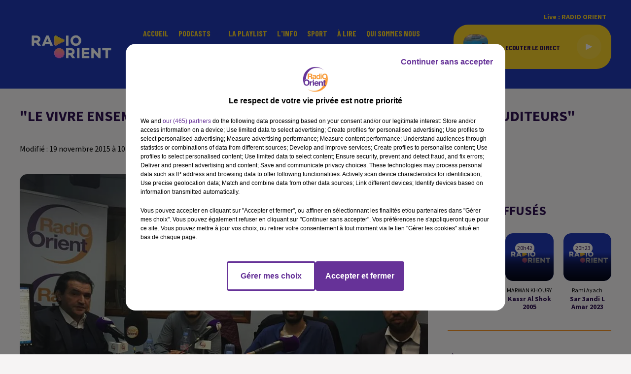

--- FILE ---
content_type: text/html; charset=utf-8
request_url: https://www.radioorient.com/news/le-vivre-ensemble-victime-des-attentats-dans-boulevard-des-auditeurs-20460
body_size: 12649
content:
<!DOCTYPE html><html lang="fr"><head><meta charSet="utf-8"/><meta name="viewport" content="width=device-width,initial-scale=1.0"/><link rel="shortcut icon" type="image/x-icon" href="/favicon.ico"/><link rel="icon" type="image/x-icon" href="/favicon.ico"/><meta name="robots" content="max-snippet:-1, max-image-preview:large, max-video-preview:-1"/><script type="text/javascript" src="https://common.lesindesradios.fr/tc_LesIndesRadios_web_header.js" charSet="utf-8"></script><script type="text/javascript"> 

                    // Environment
                     var tc_vars = new Array();
                     var tc_array_events = new Array();
                     tc_vars["radio_id"] = '';
                    
                     window.tc_vars =
                      {
                        env_template: 'homepage',
                        env_work: 'PROD',
                        env_country: 'FR',
                        env_language: 'FR',
                        env_device: 'd',
                        env_currency: 'EUR',
                        // Website tree structure
                        page_name : "App load",
                        site_Id : 5608,
                        id_container : 'a5cc0b7b-4f9d-4e99-8884-ef2753293aba',
                        user_logged: 'no',
                        user_id: '',
                        user_type: '',
                        user_email: '',
                        radio_id:'',
                        id_reservation: '',
                        type_reservation: '',
                        ville_reservation: '',
                        date_reservation: '',
                        etablissement: '',
                        nom_espace: '',
                        quantite_siege: '',
                        creneau_reservation: '',
                        service_supplementaire: '',
                        unitprice_tf: '',
                        unitprice_ati: '',
                        totalprice_tf: '',
                        totalprice_ati: ''
                      };
                  
                      </script><meta name="description" content=" "/><meta name="keywords" content="radio orient,actualités,infos,radio,orient,radio-orient"/><title>&quot;Le vivre ensemble victime des attentats?&quot; dans &quot;Boulevard des Auditeurs&quot;</title><link href="https://www.radioorient.com/news/le-vivre-ensemble-victime-des-attentats-dans-boulevard-des-auditeurs-20460" rel="canonical"/><meta property="twitter:title" content="&quot;Le vivre ensemble victime des attentats?&quot; dans &quot;Boulevard des Auditeurs&quot;"/><meta property="og:title" content="&quot;Le vivre ensemble victime des attentats?&quot; dans &quot;Boulevard des Auditeurs&quot;"/><meta property="og:url" content="https://www.radioorient.com/news/le-vivre-ensemble-victime-des-attentats-dans-boulevard-des-auditeurs-20460"/><meta property="og:description" content=" "/><meta property="twitter:description" content=" "/><meta property="twitter:card" content="summary"/><meta property="og:type" content="article"/><meta property="twitter:image:alt" content=""/><meta property="og:image:alt" content=""/><meta property="twitter:image" content="https://medias.lesindesradios.fr/t:app(web)/t:r(unknown)/filters:format(jpeg)/radios/radioorient/importrk/news/original/20460.jpg"/><meta property="og:image" content="https://medias.lesindesradios.fr/t:app(web)/t:r(unknown)/filters:format(jpeg)/radios/radioorient/importrk/news/original/20460.jpg"/><meta name="og:image:width" content="720"/><meta name="next-head-count" content="17"/><script type="text/tc_privacy" data-category="2">(function(w,d,s,l,i){w[l]=w[l]||[];w[l].push({'gtm.start':
new Date().getTime(),event:'gtm.js'});var f=d.getElementsByTagName(s)[0],
j=d.createElement(s),dl=l!='dataLayer'?'&l='+l:'';j.async=true;j.src=
'https://www.googletagmanager.com/gtm.js?id='+i+dl;f.parentNode.insertBefore(j,f);
})(window,document,'script','dataLayer','GTM-WC3VDN9');

/*TEST*/
/*function n(){if(document.querySelector('.onlymobile[href*="arabic.radioorient.com"]'))return;const e=document.querySelector(".HeaderSearch");e&&e.insertAdjacentHTML("afterend",'<a class="isMobile onlymobile" href="https://www.arabic.radioorient.com/" style="position:absolute;margin-left:calc(50% + 30px)!important;font-size:15px;border:1px solid orange;padding:0 4px;border-radius:3px">اللغة العربية</a>')}document.addEventListener("DOMContentLoaded",()=>{n();const e=document.querySelector(".HeaderSearch")?.parentNode;e&&new MutationObserver(e=>{e.forEach(e=>{"childList"===e.type&&document.querySelector(".HeaderSearch")&&n()})}).observe(e,{childList:!0,subtree:!0})});new MutationObserver(n).observe(document.body,{childList:!0,subtree:!0});*/

/** MOVING TAGS*/
function moveResumeAfterBlock() {
    const block = document.querySelector(
        '#section1 > div > div > div.col.col-10.col-md-7 > div > div > div.block'
    );

    const resume = document.querySelector(
        '#section1 > div > div > div.col.col-10.col-md-7 > div > div > div.row.row-alt-7.gutters-md.grid > div.col-7.col-md-4 > div > div'
    );

    // Don't run if either element is missing
    if (!block || !resume) return;

    // Only move if it's not already after the block
    if (block.nextSibling !== resume) {
        block.parentNode.insertBefore(resume, block.nextSibling);
        console.log('✅ .resume moved after .block');
    }
}

// Watch for changes in #section1
const resumeObserver = new MutationObserver((mutations) => {
    mutations.forEach((mutation) => {
        if (mutation.type === 'childList') {
            moveResumeAfterBlock();
        }
    });
});

// Start observing when DOM is ready
document.addEventListener('DOMContentLoaded', function () {
    // Initial run
    moveResumeAfterBlock();

    // Watch container of .block for changes
    const resumeContainer = document.querySelector('#section1');
    if (resumeContainer) {
        resumeObserver.observe(resumeContainer, {
            childList: true,
            subtree: true
        });
    }
});

// Also watch the full body as a fallback
const fallbackObserver = new MutationObserver(() => {
    moveResumeAfterBlock();
});

fallbackObserver.observe(document.body, {
    childList: true,
    subtree: true
});
</script><style></style>
<meta name="google-site-verification" content="gjMvv54xwu8E3Bd8_KJydAt5EzJpa2lfv9Z6LhTDj90" />
<style></style><link rel="stylesheet" type="text/css" href="/css/Statics2.css"/><link rel="stylesheet" type="text/css" href="/css/swiper-bundle.min.css"/><link href="/dynamics/8c3pphf8c/styles.css" rel="stylesheet" media="all"/><script>var apidata = {"radio":{"alias":"radioorient","atId":628589,"background":null,"favicon":"https://bocir-medias-prod.s3.fr-par.scw.cloud/radios/radioorient/images/favicon.x-icon","fixedPlayer":false,"id":"tgAI1u9FhG","logoPosition":null,"maintenance":false,"metaDescription":"Radio Orient - Vivre l’Orient en France","name":"RADIO ORIENT","neoWinnerData":null,"pages":{"archive":"XJts8ldOrD","lateralMenu":null,"playerExterne":null,"siteMap":"zj9EEZGdkW"},"playerPosition":["header","footer"],"primaryHost":"www.radioorient.com","radioFooterLogo":"https://bocir-medias-prod.s3.fr-par.scw.cloud/radios/radioorient/images/footerLogo_71vM9EAL99.png","radioLogo":"https://bocir-medias-prod.s3.fr-par.scw.cloud/radios/radioorient/images/logo_GrQUEHbER4.png","robotsUrl":"https://www.radioorient.com/sitemap.xml\n","structure":{"header":{"logo":"left","menuHasRadios":null,"menuSide":"left","minimized":{"active":true,"onScroll":true},"sticky":true},"player":{"bottom":{"active":true,"hasBroadcast":false,"hideOnScroll":true,"sticky":false},"externalParameters":null,"hasDetails":false,"top":{"active":true,"simpleButtons":false}},"radioGroup":null,"rossel":null},"theme":{"blockTitleFont":null,"darkColors":{"background":"#000000","muted":"#ffffff","text":"#ffffff"},"darkMode":false,"fontSizes":{"desktop":{"blockTitle":"2.6rem","chapo":"2.6rem","title":"2rem"},"mobile":{"blockTitle":"2.8rem","chapo":"1.6rem","title":"3.8rem"}},"footer":{"footerRadiosColor":null,"mainMenu":{"font":"barlowcondensed","fontSizes":{"desktop":"2rem","mobile":"2rem"},"italic":true,"menuColor":{"activeColor":"#ef8734","arrowColor":"#000000","hoverColor":"#f4cd29","mainColor":"#ffffff"}},"secondMenu":{"font":"barlowcondensed","fontSizes":{"desktop":"1.5rem","mobile":"1.5rem"},"italic":true,"menuColor":{"activeColor":null,"arrowColor":null,"hoverColor":"#ef8734","mainColor":"#ffffff"}}},"footerColors":{"background":"#2038b4","muted":"#ffffff","text":"#ffffff"},"header":{"color":"#2038b4","menu":{"font":"barlowcondensed","fontSizes":{"desktop":"1.6rem","mobile":"2rem"},"italic":false,"menuColor":{"activeColor":"#f4cd29","arrowColor":"#2038b4","hoverColor":"#1d130aef87","mainColor":"#f4cd29"}},"splitLine":{"active":false,"color":"#2e1051","fullWidth":null}},"homepageFontSizes":null,"italicTitles":false,"lightColors":{"background":"#f6f4f4","muted":"#000000","text":"#2e1051"},"mainColor":"#ef8734","mainFont":"sourcesanspro","player":{"artistParameters":{"color":"#9d4cde","font":"barlowcondensed","fontSize":"1.6rem"},"bar":{"color":"#2e1051","opacity":100},"mainColor":"#f4cd29","titleParameters":{"color":"#2e1051","font":"barlowcondensed","fontSize":"1.4rem"}},"readMore":null,"readMoreFont":null,"rossel":{"button":null,"footer":null,"header":null,"heading":null,"separator":null,"thumbnail":{"borderBottom":null,"borderBottomColor":null,"fullWidth":null,"leadAnimation":true,"titleUnderline":null,"titleUnderlineColors":null,"zoom":null}},"separators":null,"thumbnailBadgeFont":null,"thumbnailChipColor":null,"thumbnailResumeFont":null,"titlesFont":"sourcesanspro","titlesFontHomepage":null,"useMainColorForTitles":false},"timeZone":"Europe/Paris","titreSite":"Radio Orient","ts":"8c3pphf8c","urls":{"appstore":"","facebook":"https://www.facebook.com/IZAATELCHARK/","instagram":"","playstore":"","twitter":"https://twitter.com/radioorient","youtube":"https://www.youtube.com/channel/UCN0-HnJfcScCTj3Hc5g5C5Q"}},"menuMain":{"id":"dufzKSGN5S","items":[{"id":"hijQA6hLsS","label":"Grand Angle","parentId":"eZhwLKVIZG","target":"/podcasts/grand-angle/1"},{"id":"WcjNz5xYUo","label":"Accueil","parentId":null,"target":"/"},{"id":"eZhwLKVIZG","label":"Podcasts","parentId":null,"target":"/pdocasts/1"},{"id":"xg28maV51r","label":"Rencontres","parentId":"eZhwLKVIZG","target":"/podcasts/rencontres-fr-162/1"},{"id":"ZzsJl22830","label":"La playlist ","parentId":null,"target":"/ckoi"},{"id":"Epg0J8cRFc","label":"L'Info","parentId":null,"target":"/news/journal-en-francais-155/1"},{"id":"INb0kGD1ZP","label":"Bibliothèque","parentId":"eZhwLKVIZG","target":"/podcasts/bibliotheque-fr-167/1"},{"id":"i6Hk52HnMJ","label":"Sport","parentId":null,"target":"/sport-orient/1"},{"id":"ZyIrLJdHG4","label":"Pluriel","parentId":"eZhwLKVIZG","target":"/podcasts/pluriel-fr-161/1"},{"id":"hUimlptijQ","label":"À lire","parentId":null,"target":"/articles/1"},{"id":"6jGMzZ10e0","label":"Qui sommes nous","parentId":null,"target":"/qui-sommes-nous"},{"id":"Ak4TcndWvI","label":"Parcours","parentId":"eZhwLKVIZG","target":"/podcasts/parcours-181/1"},{"id":"MQFOM8cxis","label":"Contact","parentId":null,"target":"/contactez-nous"},{"id":"j6StUQuk15","label":"العربية","parentId":null,"target":"https://www.arabic.radioorient.com/"}],"menuType":"MAIN"},"menuFooter":{"id":"CmzPJGdGBS","items":[{"id":"ypTZtSxrQn","label":"Politique de confidentialité","parentId":null,"target":"/page/politique-de-confidentialite-13"},{"id":"wk2dS8jqfd","label":"Gestion des cookies","parentId":null,"target":"javascript:tC.privacy.showPrivacyCenter()"},{"id":"dZiyA6dHHB","label":"Plan du site","parentId":null,"target":"/plan-du-site"}],"menuType":"FOOTER"},"mode":"light","ENDPOINT":"/graphql","zones":[{"group":null,"id":"Ne4BMVUjWZ","label":"RADIO ORIENT","stream":{"altCover":null,"bd":"https://streams.lesindesradios.fr/play/radios/radioorient/UkP3XO6J7z/any/60/rro51.bjsRb4mwsjXWHoFM8oBRmFrfr23%2B%2FXsp9cFskfGpLqc%3D?format=sd","displayOnWebsite":true,"geofootprint":"49.094638123169744 2.022899421874995, 48.73363542859646 1.8910634843749952, 48.57396736692758 2.374461921874995, 48.806044699486236 2.857860359374995, 49.18089076370141 2.791942390624995, 49.094638123169744 2.022899421874995","hasStartOver":false,"hd":"https://streams.lesindesradios.fr/play/radios/radioorient/UkP3XO6J7z/any/60/rro51.bjsRb4mwsjXWHoFM8oBRmFrfr23%2B%2FXsp9cFskfGpLqc%3D?format=hd","hls":"https://streams.lesindesradios.fr/play/radios/radioorient/UkP3XO6J7z/any/60/rro51.bjsRb4mwsjXWHoFM8oBRmFrfr23%2B%2FXsp9cFskfGpLqc%3D?format=hls","id":"UkP3XO6J7z","idMds":"2508359048932360207","imageUrl":"https://bocir-medias-prod.s3.fr-par.scw.cloud/radios/radioorient/radiostream/UkP3XO6J7z/vignette_cXaTTqpV68.png","label":"RADIO ORIENT","parentId":null,"streamFormat":"Hd","type":"RADIO"}}],"webradios":[],"radiostreams":[{"altCover":null,"bd":"https://streams.lesindesradios.fr/play/radios/radioorient/UkP3XO6J7z/any/60/rro51.bjsRb4mwsjXWHoFM8oBRmFrfr23%2B%2FXsp9cFskfGpLqc%3D?format=sd","displayOnWebsite":true,"geofootprint":"49.094638123169744 2.022899421874995, 48.73363542859646 1.8910634843749952, 48.57396736692758 2.374461921874995, 48.806044699486236 2.857860359374995, 49.18089076370141 2.791942390624995, 49.094638123169744 2.022899421874995","hasStartOver":false,"hd":"https://streams.lesindesradios.fr/play/radios/radioorient/UkP3XO6J7z/any/60/rro51.bjsRb4mwsjXWHoFM8oBRmFrfr23%2B%2FXsp9cFskfGpLqc%3D?format=hd","hls":"https://streams.lesindesradios.fr/play/radios/radioorient/UkP3XO6J7z/any/60/rro51.bjsRb4mwsjXWHoFM8oBRmFrfr23%2B%2FXsp9cFskfGpLqc%3D?format=hls","id":"UkP3XO6J7z","idMds":"2508359048932360207","imageUrl":"https://bocir-medias-prod.s3.fr-par.scw.cloud/radios/radioorient/radiostream/UkP3XO6J7z/vignette_cXaTTqpV68.png","label":"RADIO ORIENT","parentId":null,"streamFormat":"Hd","type":"RADIO"}],"images":{"from":["https://bocir-prod-bucket","https://bocir-medias-prod"],"to":"https://medias.lesindesradios.fr"},"taggingData":{"radioIdCmp":628589,"headerCmp":"https://common.lesindesradios.fr/tc_LesIndesRadios_web_header.js","bodyCmp":"https://common.lesindesradios.fr/tc_LesIndesRadios_web_body.js","scriptCmp":null},"eventTypes":[{"id":"2vrkFGibaz","name":"Festival"},{"id":"aJ12q7gGN4","name":"Salon/Foire"},{"id":"AnrKnnsvFK","name":"Matchs Sportifs"},{"id":"bSfTbDV5PT","name":"Autre"},{"id":"CSGjqBRjRT","name":"Sport"},{"id":"F8vnMfo2w0","name":"Loto"},{"id":"fHL3OXAeKc","name":"Théâtre"},{"id":"h6QtWFmvTg","name":"Exposition"},{"id":"iZLWZswuHl","name":"Rallies"},{"id":"kd5nt1GhGw","name":"Kermesse"},{"id":"Ktk85c2Pgt","name":"Fête"},{"id":"kVSs4cI5Qv","name":"Défilé de mode"},{"id":"Nbyg2ko8dZ","name":"Brocante"},{"id":"nKvE4LPZvK","name":"Ateliers"},{"id":"oexf66jvgE","name":"Foires"},{"id":"r5ifJ78YOQ","name":"Concert"},{"id":"UGyjJA4qz1","name":"Courses pédestres"},{"id":"wk9Yu07DfH","name":"Conférences"}]};
</script><noscript data-n-css=""></noscript><script defer="" nomodule="" src="/_next/static/chunks/polyfills-c67a75d1b6f99dc8.js"></script><script src="/_next/static/chunks/webpack-74d3eef7a263d7ef.js" defer=""></script><script src="/_next/static/chunks/framework-03cd576e71e4cd66.js" defer=""></script><script src="/_next/static/chunks/main-d2ba44903cd47711.js" defer=""></script><script src="/_next/static/chunks/pages/_app-5f12e306fee38723.js" defer=""></script><script src="/_next/static/chunks/pages/%5B%5B...proxy+%5D%5D-7891cb9699c51b1e.js" defer=""></script><script src="/_next/static/b9FTfb_5NFVITgSEsAIsy/_buildManifest.js" defer=""></script><script src="/_next/static/b9FTfb_5NFVITgSEsAIsy/_ssgManifest.js" defer=""></script></head><body class="mode--light"><iframe id="iframe-connect" style="display:none"></iframe><script type="text/javascript"> 
                    // Environment
                     var tc_vars = new Array();
                     tc_vars["radio_id"] = '';
                   </script><div id="__next"><div class="Global media-max-height-lg"><header class="Header  bg--header 
    
    
    
    
    IsFixed
    
    
    
    
    
    
    
    HasPlayer
    
  " id="Header"><div class="container"><div class="HeaderContainer "><a class="HeaderLogo" href="/"><span class="logo" style="cursor:pointer"><img src="https://medias.lesindesradios.fr/t:app(web)/t:r(unknown)/fit-in/300x2000/filters:format(webp)/filters:quality(100)/radios/radioorient/images/logo_GrQUEHbER4.png" alt="logo"/></span></a><div class="HeaderToggler"><button type="button" class="btn"><i class="icon"><svg version="1.1" xmlns="http://www.w3.org/2000/svg" xmlns:xlink="http://www.w3.org/1999/xlink" class="menu" x="0px" y="0px" viewBox="0 0 20 20" xml:space="preserve"><path d="M0,16v-2h20v2H0z M0,11V9h20v2H0z M0,6V4h20v2H0z"></path></svg></i></button></div><div class="HeaderNavContainer" id="HeaderNavContainer"><div class="" style="display:flex;flex:1 1 1px;flex-direction:column"><nav class="HeaderNav"><div class="MenuTop"><div class="isNotMobile "><div class="collapseHeader "><ul class="nav"><li class="nav-item "><a class="nav-link" href="/"> <!-- -->Accueil</a></li><li class="nav-item dropdown "><a href="/pdocasts/1" class="dropdown-toggle nav-link"> <!-- -->Podcasts</a><div class="dropdown-menu  "><a class="dropdown-item" href="/podcasts/grand-angle/1">Grand Angle</a><a class="dropdown-item" href="/podcasts/rencontres-fr-162/1">Rencontres</a><a class="dropdown-item" href="/podcasts/bibliotheque-fr-167/1">Bibliothèque</a><a class="dropdown-item" href="/podcasts/pluriel-fr-161/1">Pluriel</a><a class="dropdown-item" href="/podcasts/parcours-181/1">Parcours</a></div></li><li class="nav-item "><a class="nav-link" href="/ckoi"> <!-- -->La playlist </a></li><li class="nav-item "><a class="nav-link" href="/news/journal-en-francais-155/1"> <!-- -->L&#x27;Info</a></li><li class="nav-item "><a class="nav-link" href="/sport-orient/1"> <!-- -->Sport</a></li><li class="nav-item "><a class="nav-link" href="/articles/1"> <!-- -->À lire</a></li><li class="nav-item "><a class="nav-link" href="/qui-sommes-nous"> <!-- -->Qui sommes nous</a></li><li class="nav-item "><a class="nav-link" href="/contactez-nous"> <!-- -->Contact</a></li><li class="nav-item "><a class="nav-link" href="https://www.arabic.radioorient.com/"> <!-- -->العربية</a></li></ul></div></div></div></nav></div></div><div class="HeaderSearch"><a class="btn 
  
   " aria-label="Rechercher" href="/recherche"><i class="icon"><svg version="1.1" xmlns="http://www.w3.org/2000/svg" xmlns:xlink="http://www.w3.org/1999/xlink" class="search" x="0px" y="0px" viewBox="0 0 20 20" xml:space="preserve"><path d="M17.8,16.4l-2.1-2.1c0,0,0,0-0.1,0c2.1-2.7,1.9-6.7-0.6-9.1c-2.7-2.7-7.2-2.7-9.9,0c-2.7,2.7-2.7,7.2,0,9.9 C6.4,16.3,8.1,17,10,17c1.5,0,3-0.5,4.2-1.4c0,0,0,0,0,0.1l2.1,2.1c0.4,0.4,1,0.4,1.4,0C18.2,17.4,18.2,16.8,17.8,16.4z M5.8,14.2 c-2.3-2.3-2.3-6.1,0-8.5c2.3-2.3,6.1-2.3,8.5,0c2.3,2.3,2.3,6.1,0,8.5C13.1,15.4,11.6,16,10,16C8.4,16,6.9,15.4,5.8,14.2z"></path></svg></i></a></div><div class="HeaderAside"><nav class="HeaderSources"><ul class="nav"><li class="nav-item "><a class="nav-link" href="/news/le-vivre-ensemble-victime-des-attentats-dans-boulevard-des-auditeurs-20460#">Live : <!-- --> <!-- -->RADIO ORIENT</a></li></ul></nav><div class="block bg--player Player PlayerSmall"></div></div></div></div></header><main class="Main"><script type="application/ld+json">{"@context":"http://schema.org","@type":"NewsArticle","mainEntityOfPage":{"@type":"WebPage","@id":"https://google.com/article"},"headline":"\"Le vivre ensemble victime des attentats?\" dans \"Boulevard des Auditeurs\"","datePublished":"2015-11-19T09:11:51.000Z","publisher":{"@type":"Organization","name":"RADIO ORIENT","logo":{"@type":"ImageObject","url":"https://bocir-medias-prod.s3.fr-par.scw.cloud/radios/radioorient/images/logo_GrQUEHbER4.png"}},"author":{"@type":"Organization","name":"RADIO ORIENT"},"image":["https://bocir-medias-prod.s3.fr-par.scw.cloud/radios/radioorient/importrk/news/carre/20460.jpg"]}</script><div id="PlayerDetailsOverlay" class="PlayerDetailsOverlay hidden"></div><section class="section bg--section-light CONTENT" id="section0"><div class="container"><h1 id="titre" class="h1 block title">&quot;Le vivre ensemble victime des attentats?&quot; dans &quot;Boulevard des Auditeurs&quot;</h1><div class="block date" style="display:flex;flex-direction:column;color:#f4cd29" id="dateEtAuteur"><p class="block date" id="dateEtAuteur">Modifié : 19 novembre 2015 à 10h11  par La rédaction  </p></div></div></section><section class="section bg--section-light CONTENT" id="section1"><div class="container"><div class="row"><div class="col col-10 col-md-7"><div class="block paragraph" style="display:flex;flex-direction:column"><figure id="imagePrincipale" class="media block paragraph" style="align-items:center;justify-content:center"><img class="" src="https://medias.lesindesradios.fr/t:app(web)/t:r(unknown)/fit-in/1100x2000/filters:format(webp)/radios/radioorient/importrk/news/original/20460.jpg" alt="RADIO ORIENT"/></figure></div><div id="paragraphe_import" class="block paragraph"><script>window.blocparagraphe_import=true;</script> <h2 style="text-align: justify;"><span style="color: #800080;"><strong>Comme tous les jeudis, "Boulevard des Auditeurs", votre espace participatif sur Radio Orient vous donne rendez-vous de 18h30 à 20h30.</strong></span></h2>&nbsp;&nbsp;<div dir="ltr"></div><h2><strong>Le thème de cette semaine <span style="color: #800080;">: <span style="font-size: 18pt;">"Le vivre ensemble victime des attentats?"  </span></span></strong></h2>&nbsp;<div dir="ltr"></div><div dir="ltr">[audio mp3="http://www.radioorient.com/wp-content/uploads/2015/11/Boulevard-des-Auditeurs-01-19112015.mp3"][/audio]&nbsp;[audio mp3="http://www.radioorient.com/wp-content/uploads/2015/11/Boulevard-des-Auditeurs-02-19112015.mp3"][/audio]</div><div dir="ltr"></div><div dir="ltr"></div><span style="color: #ff0000;"><strong><span style="font-size: 14pt;">Les invités de l'émission:</span></strong></span><h2><span style="font-size: 14pt;"> </span></h2><h2></h2><h2 style="text-align: justify;"><strong><span style="color: #800080;"><span style="color: #000000;">-</span> Farid Abdelkrim, <span style="color: #000000;">écrivain et humoriste, ex-membre de l'Union des organisations islamique de France (UOIF) et auteur du livre: "Pourquoi j'ai cessé d'être islamiste"</span></span></strong></h2><h2 style="text-align: justify;"><strong><span style="color: #800080;"><span style="color: #000000;">- <span style="color: #800080;">Nasreddine Yahia,</span> professeur des écoles à la Courneuve</span></span></strong></h2><h2 style="text-align: justify;"><strong><span style="color: #800080;"><span style="color: #000000;">- <span style="color: #800080;">Nordine Idir,</span> secrétaire général du Mouvement des Jeunes Communistes</span></span></strong></h2><h2 style="text-align: justify;"><strong><span style="color: #800080;"><span style="color: #000000;">-</span> Abdel Ait Omar, <span style="color: #000000;">adjoint au maire de Villeneuve la Garenne</span></span></strong></h2><div></div><p><strong> </strong></p><p><span style="color: #ff0000;"><strong>Emission préparée et présentée par Dillah Teibi.</strong></span></p><p><span style="color: #ff0000;"><strong>Emission du 19 novembre 2015.</strong></span></p><b> </b></div><i></i><i></i><div class="block" id="publicite_kiakryl13"><div id="publicite_kiakryl13"><script>window.blocpublicite_kiakryl13=true;</script> <div id="72672-28"><script src="//ads.themoneytizer.com/s/gen.js?type=28"></script><script src="//ads.themoneytizer.com/s/requestform.js?siteId=72672&formatId=28"></script></div></div></div><div class="block" id="publicite_kupi10ng0"><div id="publicite_kupi10ng0"><script>window.blocpublicite_kupi10ng0=true;</script> <!--------->
<!-- CSS -->
<!--------->
<style type="text/css">
figure#image_import {
    width: 25% !important;
}
</style></div></div></div><div class="col col-10 col-md-3 Aside"><div class="block TopTitles" id="remonteeTitresMusicaux_ki85rnvc5"><div class="heading 

  "><h2 class="title h2  ">Titres diffusés</h2></div><div class="loader"></div></div><hr class="hr"/><div class="block News" id="remonteeArticles_ki9n2ggr4"><div class="heading 

  "><h2 class="title h2  ">À la une</h2></div><div class="row row-alt-1 grid gutters-md"><div class="col-1 col-md-1 "><a class="thumbnail d-flex  animated-paragraph" title="Groenland :Trump écarte le recours à la force, Tunisie: le bilan..." href="/groenland-trump-ecarte-le-recours-a-la-force-tunisie-le-bilan-des-intemperies-monte-a-5-morts"><figure class="media ratio--1-1" style="align-items:center;justify-content:center"><img class="" src="https://medias.lesindesradios.fr/t:app(web)/t:r(unknown)/fit-in/400x400/filters:format(webp)/medias/8huordnnf9/image/WhatsApp_Image_2026_01_21_at_18_02_131769015009565-format1by1.jpeg" alt="Groenland :Trump écarte le recours à la force, Tunisie: le bilan..." width="1" height="1"/></figure><div class="resume"><h3 class="h3">Groenland :Trump écarte le recours à la force, Tunisie: le bilan...</h3><div class="AudioPlayer"><div class="AudioControl"></div><div class="AudioProgress"></div></div></div></a></div><div class="col-1 col-md-1 "><a class="thumbnail d-flex  animated-paragraph" title="Intempéries meurtrières en Tunisie et en Algérie : alerte maximale,..." href="/intemperies-meurtrieres-en-tunisie-et-en-algerie-alerte-maximale-victimes-et-mesures-d-urgence"><figure class="media ratio--1-1" style="align-items:center;justify-content:center"><img class="" src="https://medias.lesindesradios.fr/t:app(web)/t:r(unknown)/fit-in/400x400/filters:format(webp)/medias/8huordnnf9/image/thumbnail_31769010209037-format1by1.png" alt="Intempéries meurtrières en Tunisie et en Algérie : alerte maximale,..." width="1" height="1"/></figure><div class="resume"><h3 class="h3">Intempéries meurtrières en Tunisie et en Algérie : alerte maximale,...</h3><div class="AudioPlayer"><div class="AudioControl"></div><div class="AudioProgress"></div></div></div></a></div><div class="col-1 col-md-1 "><a class="thumbnail d-flex  animated-paragraph" title="La Tunisie frappée par des pluies inédites, une frappe israélienne..." href="/la-tunisie-frappee-par-des-pluies-inedites-une-frappe-israelienne-meurtriere-au-liban"><figure class="media ratio--1-1" style="align-items:center;justify-content:center"><img class="" src="https://medias.lesindesradios.fr/t:app(web)/t:r(unknown)/fit-in/400x400/filters:format(webp)/medias/8huordnnf9/image/10001412841768995964387-format1by1.jpg" alt="La Tunisie frappée par des pluies inédites, une frappe israélienne..." width="1" height="1"/></figure><div class="resume"><h3 class="h3">La Tunisie frappée par des pluies inédites, une frappe israélienne...</h3><div class="AudioPlayer"><div class="AudioControl"></div><div class="AudioProgress"></div></div></div></a></div></div></div><hr class="hr"/><div class="block" id="publicite_kiw89xw81"><div id="publicite_kiw89xw81"><script>window.blocpublicite_kiw89xw81=true;</script> <div id="72672-3"><script src="//ads.themoneytizer.com/s/gen.js?type=3"></script><script src="//ads.themoneytizer.com/s/requestform.js?siteId=72672&formatId=3"></script></div></div></div></div></div></div></section></main><footer class="Footer  bg--footer "><section class="section undefined" id="footer"><div class="container"><a class="FooterLogo" href="/"><span class="logo"><img src="https://medias.lesindesradios.fr/t:app(web)/t:r(unknown)/filters:format(webp)/filters:quality(100)/radios/radioorient/images/footerLogo_71vM9EAL99.png" alt="logo"/></span></a><nav class="FooterNav"><ul class="nav"><li class="nav-item "><a class="nav-link" href="/"> <!-- -->Accueil</a></li><li class="nav-item dropdown "><a href="/pdocasts/1" class="dropdown-toggle nav-link"> <!-- -->Podcasts</a><div class="dropdown-menu  "><a class="dropdown-item" href="/podcasts/grand-angle/1">Grand Angle</a><a class="dropdown-item" href="/podcasts/rencontres-fr-162/1">Rencontres</a><a class="dropdown-item" href="/podcasts/bibliotheque-fr-167/1">Bibliothèque</a><a class="dropdown-item" href="/podcasts/pluriel-fr-161/1">Pluriel</a><a class="dropdown-item" href="/podcasts/parcours-181/1">Parcours</a></div></li><li class="nav-item "><a class="nav-link" href="/ckoi"> <!-- -->La playlist </a></li><li class="nav-item "><a class="nav-link" href="/news/journal-en-francais-155/1"> <!-- -->L&#x27;Info</a></li><li class="nav-item "><a class="nav-link" href="/sport-orient/1"> <!-- -->Sport</a></li><li class="nav-item "><a class="nav-link" href="/articles/1"> <!-- -->À lire</a></li><li class="nav-item "><a class="nav-link" href="/qui-sommes-nous"> <!-- -->Qui sommes nous</a></li><li class="nav-item "><a class="nav-link" href="/contactez-nous"> <!-- -->Contact</a></li><li class="nav-item "><a class="nav-link" href="https://www.arabic.radioorient.com/"> <!-- -->العربية</a></li></ul></nav><nav class="FooterSocial"><ul class="nav"><li class="nav-item" style="margin-right:3px"><a href="https://www.facebook.com/IZAATELCHARK/" class="btn 
   btn--light
   btn-sm " target="_blank" aria-label="Suivez-nous sur Facebook"><i class="icon"><svg version="1.1" xmlns="http://www.w3.org/2000/svg" xmlns:xlink="http://www.w3.org/1999/xlink" class="facebook" x="0px" y="0px" viewBox="0 0 20 20" xml:space="preserve"><path d="M11.1,17v-6.4h2.1l0.3-2.5h-2.5V6.5c0-0.7,0.2-1.2,1.2-1.2h1.3V3.1C13,3,12.4,3,11.7,3c-1.7-0.1-3.1,1.1-3.2,2.8 c0,0.2,0,0.3,0,0.5v1.8H6.4v2.5h2.1V17H11.1z"></path></svg></i></a></li><li class="nav-item" style="margin-right:3px"><a href="https://twitter.com/radioorient" class="btn 
   btn--light
   btn-sm " target="_blank" aria-label="Suivez-nous sur Twitter"><i class="icon"><svg version="1.1" xmlns="http://www.w3.org/2000/svg" xmlns:xlink="http://www.w3.org/1999/xlink" class="twitter" x="0px" y="0px" viewBox="0 0 20 20" xml:space="preserve"><path d="M14.3134 2.5H16.6135L11.5884 8.85385L17.5 17.5H12.8713L9.24593 12.2562L5.09769 17.5H2.7962L8.17098 10.7038L2.5 2.5H7.24621L10.5232 7.29308L14.3134 2.5ZM13.5061 15.9769H14.7806L6.55368 3.94308H5.186L13.5061 15.9769Z"></path></svg></i></a></li><li class="nav-item" style="margin-right:3px"><a href="https://www.youtube.com/channel/UCN0-HnJfcScCTj3Hc5g5C5Q" class="btn 
   btn--light
   btn-sm " target="_blank" aria-label="Suivez-nous sur YouTube"><i class="icon"><svg version="1.1" xmlns="http://www.w3.org/2000/svg" xmlns:xlink="http://www.w3.org/1999/xlink" class="youtube" x="0px" y="0px" viewBox="0 0 20 20" xml:space="preserve"><path d="M17.5,6.2c-0.2-0.7-0.7-1.2-1.4-1.4C14.9,4.5,10,4.5,10,4.5s-4.9,0-6.1,0.3C3.2,5,2.7,5.6,2.5,6.2C2.2,7.5,2.2,10,2.2,10 s0,2.5,0.3,3.8c0.2,0.7,0.7,1.2,1.4,1.4c1.2,0.3,6.1,0.3,6.1,0.3s4.9,0,6.1-0.3c0.7-0.2,1.2-0.7,1.4-1.4c0.3-1.2,0.3-3.8,0.3-3.8 S17.8,7.5,17.5,6.2z M8.4,12.3V7.7l4.1,2.3L8.4,12.3z"></path></svg></i></a></li></ul></nav><div class="FooterPlayer"></div><nav class="FooterLegal"><ul class="nav"><li class="nav-item "><a class="nav-link" href="/page/politique-de-confidentialite-13"> <!-- -->Politique de confidentialité</a></li><li class="nav-item "><a class="nav-link" href="javascript:tC.privacy.showPrivacyCenter()"> <!-- -->Gestion des cookies</a></li><li class="nav-item "><a class="nav-link" href="/plan-du-site"> <!-- -->Plan du site</a></li></ul></nav></div></section></footer><svg class="ClipPath"><clipPath id="chevron" clipPathUnits="objectBoundingBox"><path d="M0.976,0.114 L0.928,0.038 C0.911,0.013,0.892,0,0.87,0 C0.847,0,0.828,0.013,0.812,0.038 L0.5,0.533 L0.188,0.038 C0.172,0.013,0.153,0,0.13,0 C0.108,0,0.089,0.013,0.072,0.038 L0.024,0.114 C0.008,0.14,0,0.171,0,0.207 C0,0.243,0.008,0.274,0.024,0.298 L0.442,0.961 C0.458,0.987,0.477,1,0.5,1 C0.523,1,0.542,0.987,0.558,0.961 L0.976,0.298 C0.992,0.273,1,0.243,1,0.207 C1,0.171,0.992,0.141,0.976,0.114"></path></clipPath></svg></div></div><script id="__NEXT_DATA__" type="application/json">{"props":{"pageProps":{"page":{"__typename":"Page","canonical":"https://www.radioorient.com/news/le-vivre-ensemble-victime-des-attentats-dans-boulevard-des-auditeurs-20460","category":null,"categoryId":null,"createdBy":"ImportRK","doNotAmp":null,"doNotIndex":false,"doNotIndexGoogle":false,"id":"zvrq1wImWt","name":"\"Le vivre ensemble victime des attentats?\" dans \"Boulevard des Auditeurs\"","pageContent":{"__typename":"PageContent","blocsData":"{\"titre\":{\"content\":\"\\\"Le vivre ensemble victime des attentats?\\\" dans \\\"Boulevard des Auditeurs\\\"\"},\"category\":{\"categoryIds\":[\"fAVdwdKc8G\",\"dARPD5wSDL\"]},\"chapo\":{\"content\":\"\"},\"imagePrincipale\":{\"mediaId\":\"dUBC8rc40o\",\"afficherDescription\":false,\"afficherCreditLegende\":true,\"formatImage\":\"original\"},\"dateEtAuteur\":{\"authorFirstName\":\"La rédaction\",\"authorLastName\":\"\"},\"remonteeArticles_khnakx1q1\":{\"categoryIds\":[\"dARPD5wSDL\"],\"linkType\":\"reference\"},\"corps\":{\"blocsData\":{\"paragraphe_import\":{\"content\":\"\u003ch2 style=\\\"text-align: justify;\\\"\u003e\u003cspan style=\\\"color: #800080;\\\"\u003e\u003cstrong\u003eComme tous les jeudis, \\\"Boulevard des Auditeurs\\\", votre espace participatif sur Radio Orient vous donne rendez-vous de 18h30 à 20h30.\u003c/strong\u003e\u003c/span\u003e\u003c/h2\u003e\u0026nbsp;\u0026nbsp;\u003cdiv dir=\\\"ltr\\\"\u003e\u003c/div\u003e\u003ch2\u003e\u003cstrong\u003eLe thème de cette semaine \u003cspan style=\\\"color: #800080;\\\"\u003e: \u003cspan style=\\\"font-size: 18pt;\\\"\u003e\\\"Le vivre ensemble victime des attentats?\\\"  \u003c/span\u003e\u003c/span\u003e\u003c/strong\u003e\u003c/h2\u003e\u0026nbsp;\u003cdiv dir=\\\"ltr\\\"\u003e\u003c/div\u003e\u003cdiv dir=\\\"ltr\\\"\u003e[audio mp3=\\\"http://www.radioorient.com/wp-content/uploads/2015/11/Boulevard-des-Auditeurs-01-19112015.mp3\\\"][/audio]\u0026nbsp;[audio mp3=\\\"http://www.radioorient.com/wp-content/uploads/2015/11/Boulevard-des-Auditeurs-02-19112015.mp3\\\"][/audio]\u003c/div\u003e\u003cdiv dir=\\\"ltr\\\"\u003e\u003c/div\u003e\u003cdiv dir=\\\"ltr\\\"\u003e\u003c/div\u003e\u003cspan style=\\\"color: #ff0000;\\\"\u003e\u003cstrong\u003e\u003cspan style=\\\"font-size: 14pt;\\\"\u003eLes invités de l'émission:\u003c/span\u003e\u003c/strong\u003e\u003c/span\u003e\u003ch2\u003e\u003cspan style=\\\"font-size: 14pt;\\\"\u003e \u003c/span\u003e\u003c/h2\u003e\u003ch2\u003e\u003c/h2\u003e\u003ch2 style=\\\"text-align: justify;\\\"\u003e\u003cstrong\u003e\u003cspan style=\\\"color: #800080;\\\"\u003e\u003cspan style=\\\"color: #000000;\\\"\u003e-\u003c/span\u003e Farid Abdelkrim, \u003cspan style=\\\"color: #000000;\\\"\u003eécrivain et humoriste, ex-membre de l'Union des organisations islamique de France (UOIF) et auteur du livre: \\\"Pourquoi j'ai cessé d'être islamiste\\\"\u003c/span\u003e\u003c/span\u003e\u003c/strong\u003e\u003c/h2\u003e\u003ch2 style=\\\"text-align: justify;\\\"\u003e\u003cstrong\u003e\u003cspan style=\\\"color: #800080;\\\"\u003e\u003cspan style=\\\"color: #000000;\\\"\u003e- \u003cspan style=\\\"color: #800080;\\\"\u003eNasreddine Yahia,\u003c/span\u003e professeur des écoles à la Courneuve\u003c/span\u003e\u003c/span\u003e\u003c/strong\u003e\u003c/h2\u003e\u003ch2 style=\\\"text-align: justify;\\\"\u003e\u003cstrong\u003e\u003cspan style=\\\"color: #800080;\\\"\u003e\u003cspan style=\\\"color: #000000;\\\"\u003e- \u003cspan style=\\\"color: #800080;\\\"\u003eNordine Idir,\u003c/span\u003e secrétaire général du Mouvement des Jeunes Communistes\u003c/span\u003e\u003c/span\u003e\u003c/strong\u003e\u003c/h2\u003e\u003ch2 style=\\\"text-align: justify;\\\"\u003e\u003cstrong\u003e\u003cspan style=\\\"color: #800080;\\\"\u003e\u003cspan style=\\\"color: #000000;\\\"\u003e-\u003c/span\u003e Abdel Ait Omar, \u003cspan style=\\\"color: #000000;\\\"\u003eadjoint au maire de Villeneuve la Garenne\u003c/span\u003e\u003c/span\u003e\u003c/strong\u003e\u003c/h2\u003e\u003cdiv\u003e\u003c/div\u003e\u003cp\u003e\u003cstrong\u003e \u003c/strong\u003e\u003c/p\u003e\u003cp\u003e\u003cspan style=\\\"color: #ff0000;\\\"\u003e\u003cstrong\u003eEmission préparée et présentée par Dillah Teibi.\u003c/strong\u003e\u003c/span\u003e\u003c/p\u003e\u003cp\u003e\u003cspan style=\\\"color: #ff0000;\\\"\u003e\u003cstrong\u003eEmission du 19 novembre 2015.\u003c/strong\u003e\u003c/span\u003e\u003c/p\u003e\u003cb\u003e \u003c/b\u003e\"}},\"model\":{\"sections\":[{\"layout\":\"1\",\"blocsByColumn\":[[{\"id\":\"paragraphe_import\",\"format\":\"10\",\"name\":\"paragraphe\"}]]}]}},\"reseauxsociaux\":{\"socialNetworks\":[\"facebook\",\"twitter\",\"linkedin\"]}}","data":{"__typename":"PageContentDataType","locationZoneIds":null},"model":{"__typename":"Model","attributes":{"__typename":"ModelAttributes","locationZone":true},"contentType":"article","id":"07LJGdk3rY","pagebuilder":"{\"sections\":[{\"layout\":\"1\",\"blocsByColumn\":[[{\"id\":\"category\",\"format\":\"10\",\"name\":\"category\",\"data\":{}},{\"id\":\"titre\",\"format\":\"10\",\"name\":\"titre\",\"data\":{}},{\"id\":\"dateEtAuteur\",\"format\":\"10\",\"name\":\"dateEtAuteur\",\"data\":{\"showDate\":true,\"dateChoice\":\"modificationDate\",\"dateDisplay\":\"dateAndTime\",\"showAuthor\":true,\"authorDisplay\":\"firstNameAndFullLastName\"}}]]},{\"layout\":\"7/3\",\"blocsByColumn\":[[{\"id\":\"chapo\",\"format\":\"7\",\"name\":\"chapo\",\"data\":{}},{\"id\":\"imagePrincipale\",\"format\":\"7\",\"name\":\"imagePrincipale\",\"data\":{}},{\"id\":\"corps\",\"format\":\"7\",\"name\":\"corps\",\"data\":{}},{\"id\":\"paragraphe_kupoc6cz0\",\"format\":\"7\",\"name\":\"paragraphe\",\"data\":{}},{\"id\":\"image_kupoc6cz1\",\"format\":\"7\",\"name\":\"image\",\"data\":{\"afficherCreditLegende\":true,\"formatImage\":\"original\",\"alignSelf\":\"center\",\"widthPercentage\":100}},{\"id\":\"audio_kupoc6cz2\",\"format\":\"7\",\"name\":\"audio\",\"data\":{}},{\"id\":\"reseauxsociaux_ki9ehhh72\",\"format\":\"7\",\"name\":\"reseauxsociaux\",\"data\":{}},{\"id\":\"publicite_kiakryl13\",\"format\":\"7\",\"name\":\"publicite\",\"data\":{\"code\":\"\u003cdiv id=\\\"72672-28\\\"\u003e\u003cscript src=\\\"//ads.themoneytizer.com/s/gen.js?type=28\\\"\u003e\u003c/script\u003e\u003cscript src=\\\"//ads.themoneytizer.com/s/requestform.js?siteId=72672\u0026formatId=28\\\"\u003e\u003c/script\u003e\u003c/div\u003e\",\"inModel\":true,\"formatImage\":\"original\",\"withSeparator\":false,\"adType\":\"other\"}},{\"id\":\"publicite_kupi10ng0\",\"format\":\"7\",\"name\":\"publicite\",\"data\":{\"inModel\":true,\"adType\":\"other\",\"formatImage\":\"original\",\"withSeparator\":false,\"code\":\"\u003c!---------\u003e\\n\u003c!-- CSS --\u003e\\n\u003c!---------\u003e\\n\u003cstyle type=\\\"text/css\\\"\u003e\\nfigure#image_import {\\n    width: 25% !important;\\n}\\n\u003c/style\u003e\"}}],[{\"id\":\"remonteeTitresMusicaux_ki85rnvc5\",\"format\":\"3\",\"name\":\"remonteeTitresMusicaux\",\"data\":{\"thumbnailsStyle\":\"vertical\",\"thumbnailsPerRow\":3,\"rowsPerPage\":1,\"imagesStyle\":\"roundedEdges\",\"liftsType\":\"broadcastTracks\",\"titleOnModel\":\"Titres diffusés\",\"linkType\":\"free\",\"seeMoreLink\":false,\"definedOnModel\":true,\"displaySearch\":false}},{\"id\":\"remonteeArticles_ki9n2ggr4\",\"format\":\"3\",\"name\":\"remonteeArticles\",\"data\":{\"liftType\":\"automaticCategory\",\"thumbnailsStyle\":\"horizontal\",\"imageOrVideoFormat\":\"square\",\"thumbnailsPerRow\":1,\"rowsPerPage\":3,\"displayedElements\":[\"title\",\"imageOrVideo\"],\"itemsToDisplay\":[{\"id\":\"line1Item1\",\"name\":\"Ligne 1 élement 1\",\"line\":1,\"item\":1}],\"categoryIds\":[\"x7deWf8kWG\"],\"locationZones\":true,\"titleOnModel\":\"À la une\",\"linkType\":\"free\",\"seeMoreLink\":false,\"offset\":1}},{\"id\":\"publicite_kiw89xw81\",\"format\":\"3\",\"name\":\"publicite\",\"data\":{\"code\":\"\u003cdiv id=\\\"72672-3\\\"\u003e\u003cscript src=\\\"//ads.themoneytizer.com/s/gen.js?type=3\\\"\u003e\u003c/script\u003e\u003cscript src=\\\"//ads.themoneytizer.com/s/requestform.js?siteId=72672\u0026formatId=3\\\"\u003e\u003c/script\u003e\u003c/div\u003e\",\"inModel\":true,\"formatImage\":\"original\",\"withSeparator\":false,\"adType\":\"other\"}}]]}]}","type":"CONTENT"},"updatedAt":"2015-11-19T09:11:51.000Z"},"pageData":{"__typename":"PageDataType","locationZoneIds":null,"tags":[]},"previewUrl":"https://bocir-medias-prod.s3.fr-par.scw.cloud/radios/radioorient/importrk/news/preview/20460.jpg","publishedDate":"2015-11-19T09:11:51.000Z","seo":{"__typename":"SEO","description":" %%chapo%%","keywords":"radio orient,actualités,infos,radio,orient,radio-orient","title":"%%titre%%"},"slug":"/news/le-vivre-ensemble-victime-des-attentats-dans-boulevard-des-auditeurs-20460","withoutHeaderFooter":false},"title":"\"Le vivre ensemble victime des attentats?\" dans \"Boulevard des Auditeurs\"","host":"www.radioorient.com","fetchedContent":{"imagePrincipale":{"__typename":"Media","credit":"","description":"","legend":"","medias":[{"__typename":"MediaSpecifications","format":"1by1","height":250,"url":"https://bocir-medias-prod.s3.fr-par.scw.cloud/radios/radioorient/importrk/news/carre/20460.jpg","width":250},{"__typename":"MediaSpecifications","format":"4by3","height":444,"url":"https://bocir-medias-prod.s3.fr-par.scw.cloud/radios/radioorient/importrk/news/main/20460.jpg","width":970},{"__typename":"MediaSpecifications","format":"4by7","height":444,"url":"https://bocir-medias-prod.s3.fr-par.scw.cloud/radios/radioorient/importrk/news/portraits/20460.jpg","width":253},{"__typename":"MediaSpecifications","format":"16by9","height":444,"url":"https://bocir-medias-prod.s3.fr-par.scw.cloud/radios/radioorient/importrk/news/main/20460.jpg","width":970},{"__typename":"MediaSpecifications","format":"preview","height":200,"url":"https://bocir-medias-prod.s3.fr-par.scw.cloud/radios/radioorient/importrk/news/preview/20460.jpg","width":200},{"__typename":"MediaSpecifications","format":"original","height":720,"url":"https://bocir-medias-prod.s3.fr-par.scw.cloud/radios/radioorient/importrk/news/original/20460.jpg","width":960}],"specificAttributes":null},"remonteeArticles_ki9n2ggr4":{"__typename":"ContentResult","items":[{"__typename":"ContentResultItem","episodePodcast":true,"gameEndDate":null,"id":"DIRPSItfTN","imagePrincipale":{"__typename":"ImagePrincipale","medias":[{"__typename":"MediaSpecifications","format":"4by3","url":"https://bocir-medias-prod.s3.fr-par.scw.cloud/medias/8huordnnf9/image/WhatsApp_Image_2026_01_21_at_18_02_131769015009565-format4by3.jpeg"},{"__typename":"MediaSpecifications","format":"16by9","url":"https://bocir-medias-prod.s3.fr-par.scw.cloud/medias/8huordnnf9/image/WhatsApp_Image_2026_01_21_at_18_02_131769015009565-format16by9.jpeg"},{"__typename":"MediaSpecifications","format":"original","url":"https://bocir-medias-prod.s3.fr-par.scw.cloud/medias/8huordnnf9/image/WhatsApp_Image_2026_01_21_at_18_02_131769015009565.jpeg"},{"__typename":"MediaSpecifications","format":"4by7","url":"https://bocir-medias-prod.s3.fr-par.scw.cloud/medias/8huordnnf9/image/WhatsApp_Image_2026_01_21_at_18_02_131769015009565-format4by7.jpeg"},{"__typename":"MediaSpecifications","format":"1by1","url":"https://bocir-medias-prod.s3.fr-par.scw.cloud/medias/8huordnnf9/image/WhatsApp_Image_2026_01_21_at_18_02_131769015009565-format1by1.jpeg"}],"specificAttributes":{"__typename":"SpecificAttributes","alternativeText":null}},"slug":"/groenland-trump-ecarte-le-recours-a-la-force-tunisie-le-bilan-des-intemperies-monte-a-5-morts","sponsored":false,"title":"Groenland :Trump écarte le recours à la force, Tunisie: le bilan des intempéries monté à 5 morts","videoInPage":false,"videoPrincipale":null},{"__typename":"ContentResultItem","episodePodcast":true,"gameEndDate":null,"id":"VwPiGhbGha","imagePrincipale":{"__typename":"ImagePrincipale","medias":[{"__typename":"MediaSpecifications","format":"4by3","url":"https://bocir-medias-prod.s3.fr-par.scw.cloud/medias/8huordnnf9/image/thumbnail_31769010209037-format4by3.png"},{"__typename":"MediaSpecifications","format":"16by9","url":"https://bocir-medias-prod.s3.fr-par.scw.cloud/medias/8huordnnf9/image/thumbnail_31769010209037-format16by9.png"},{"__typename":"MediaSpecifications","format":"original","url":"https://bocir-medias-prod.s3.fr-par.scw.cloud/medias/8huordnnf9/image/thumbnail_31769010209037.png"},{"__typename":"MediaSpecifications","format":"4by7","url":"https://bocir-medias-prod.s3.fr-par.scw.cloud/medias/8huordnnf9/image/thumbnail_31769010209037-format4by7.png"},{"__typename":"MediaSpecifications","format":"1by1","url":"https://bocir-medias-prod.s3.fr-par.scw.cloud/medias/8huordnnf9/image/thumbnail_31769010209037-format1by1.png"}],"specificAttributes":{"__typename":"SpecificAttributes","alternativeText":null}},"slug":"/intemperies-meurtrieres-en-tunisie-et-en-algerie-alerte-maximale-victimes-et-mesures-d-urgence","sponsored":false,"title":"Intempéries meurtrières en Tunisie et en Algérie : alerte maximale, victimes et mesures d’urgence","videoInPage":false,"videoPrincipale":null},{"__typename":"ContentResultItem","episodePodcast":true,"gameEndDate":null,"id":"FwHtTcBJIA","imagePrincipale":{"__typename":"ImagePrincipale","medias":[{"__typename":"MediaSpecifications","format":"4by3","url":"https://bocir-medias-prod.s3.fr-par.scw.cloud/medias/8huordnnf9/image/10001412841768995964387-format4by3.jpg"},{"__typename":"MediaSpecifications","format":"16by9","url":"https://bocir-medias-prod.s3.fr-par.scw.cloud/medias/8huordnnf9/image/10001412841768995964387-format16by9.jpg"},{"__typename":"MediaSpecifications","format":"original","url":"https://bocir-medias-prod.s3.fr-par.scw.cloud/medias/8huordnnf9/image/10001412841768995964387.jpg"},{"__typename":"MediaSpecifications","format":"4by7","url":"https://bocir-medias-prod.s3.fr-par.scw.cloud/medias/8huordnnf9/image/10001412841768995964387-format4by7.jpg"},{"__typename":"MediaSpecifications","format":"1by1","url":"https://bocir-medias-prod.s3.fr-par.scw.cloud/medias/8huordnnf9/image/10001412841768995964387-format1by1.jpg"}],"specificAttributes":{"__typename":"SpecificAttributes","alternativeText":null}},"slug":"/la-tunisie-frappee-par-des-pluies-inedites-une-frappe-israelienne-meurtriere-au-liban","sponsored":false,"title":"La Tunisie frappée par des pluies inédites, une frappe israélienne meurtrière au Liban","videoInPage":false,"videoPrincipale":null}],"seeMoreSlug":null},"remonteeTitresMusicaux_ki85rnvc5":{"__typename":"ContentResult","seeMoreSlug":null}},"pageContext":{"slug":"/news/le-vivre-ensemble-victime-des-attentats-dans-boulevard-des-auditeurs-20460","categoryId":null,"pageCategories":["fAVdwdKc8G","dARPD5wSDL"],"host":"www.radioorient.com","withoutHeaderFooter":false,"doNotIndexGoogle":false,"tags":[],"locationZonesIds":null,"modelType":"CONTENT","modelContentType":"article"},"chapo":null},"__N_SSP":true},"page":"/[[...proxy+]]","query":{"proxy+":["news","le-vivre-ensemble-victime-des-attentats-dans-boulevard-des-auditeurs-20460"]},"buildId":"b9FTfb_5NFVITgSEsAIsy","isFallback":false,"isExperimentalCompile":false,"gssp":true,"scriptLoader":[]}</script><span>
<style type="text/css">

/* ------------------------------
   SECTION: Remplacer le texte du bouton Player
   ------------------------------ */

@media (min-width: 768px) {

    /* Réinitialise les marges pour tous les éléments dans .PlayerResume */
    .PlayerResume * {
        margin: 0px !important;
    }

    /* Cacher le texte de titre et afficher "ECOUTER LE DIRECT" */
    .PlayerSmall .PlayerResume .title {
        visibility: hidden !important;
        position: relative !important;
        font-size: 0rem !important;
        display: inline-grid !important;
    }

    .PlayerSmall .PlayerResume .title::before {
        visibility: visible !important;
        content: "ECOUTER LE DIRECT" !important;
    }

    /* Cacher le texte de l'artiste */
    .PlayerSmall .PlayerResume .artist {
        visibility: hidden !important;
        font-size: 0rem !important;
    }

    /* Ajuste la largeur du PlayerSmall */
    .PlayerSmall {
        width: 32rem !important;
    }

    /* Ajuste les marges pour l'élément .PlayerResume dans .PlayerSmall */
    .Player.PlayerSmall .PlayerResume {
        margin-top: 0rem !important;
        margin-bottom: -4rem !important;
    }

    /* Affiche .PlayerResume en grille dans le header compact */
    .Header.IsCompact .Player .PlayerResume {
        display: grid !important;
    }

    .onlymobile {
        display: none;
    }
}

/* Fin de la section Remplacer le texte du bouton Player */

/* ------------------------------
   SECTION: Bouton de switch vers la version arabe
   ------------------------------ */

.MenuTop .nav-item:last-child .nav-link {
    border: 2px solid #f4cd29 !important;
    background-color: #f4cd29 !important;
    color: #FFFFFF !important;
    padding: 1px 12px !important;
    border-radius: 5px !important;
    text-decoration: none !important;
}

/* Style du bouton lors du survol */
.MenuTop .nav-item:last-child .nav-link:hover {
    background-color: white !important;
    color: #f39426 !important;
}

/* Fin de la section Bouton de switch vers la version arabe */
/* TESTING WITH NEW STYLS BY AS*/

@media (min-width: 1024px) {

    .h1,
    .h1.block {
        font-size: 3rem !important;
    }
}

@media (max-width: 640px) {
    .onlymobile {
        display: block;
    }
}

.AudioBadges .list-inline {
    padding-left: 0;
    list-style: none;
    display: flex;
    flex-wrap: wrap;
    gap: 5px;
}

.AudioBadges .list-inline .list-inline-item {
    display: inline-block;
    border-radius: 5px;
    overflow: hidden;
}
figure{
border-radius: 15px;
}
hr {
    border-top: 2px solid #f39426 !important;
}

.CATEGORY div#listeArticles div:nth-child(3) figure {
	max-width: 150px;
}

.CATEGORY div#listeArticles div:nth-child(3) .thumbnail.animated-paragraph .lead{
	max-height: none;
}
.Header.HasSeparator .container:after {
    border-top-color: transparent !important;
}
.HeaderSearch{
display:none !important;
}
a[title="x-twitter"] > figure > img, a[title="facebook-logo"] > figure > img, a[title="instagram-square"] > figure > img, a[title="spotify-logo"] > figure > img {
    background: #ed70c8 !important;
    width: 48px !important;
    border-radius: 5px;
    padding: 3px;
}
#section1 > div > div > div.col.col-10.col-md-3.Aside {
    display: block !important;
}
#section1 > div > div > div.col.col-10.col-md-3.Aside > div:nth-child(1) {
    margin-top: 60px !important;
}
#section1 > div > div > div.col.col-10.col-md-3.Aside > div:nth-child(1) img {
    border-radius: 15px !important;
    overflow: hidden !important;
}
#section1 > div > div > div.col.col-10.col-md-3.Aside > div:nth-child(2),#section1 > div > div > div.col.col-10.col-md-3.Aside > div:nth-child(3),#section1 > div > div > div.col.col-10.col-md-3.Aside > div:nth-child(4),#section1 > div > div > div.col.col-10.col-md-3.Aside > div:nth-child(5){
display: inline-block !important;
    width: 70px !important;
    padding: 0 !important;
    margin: 5px !important;
}
#section1 > div > div > div.col.col-10.col-md-3.Aside > div:nth-child(2) {
    margin-left: 10% !important;
}
/* END OF AS TESTING*/
</style></span></body></html>